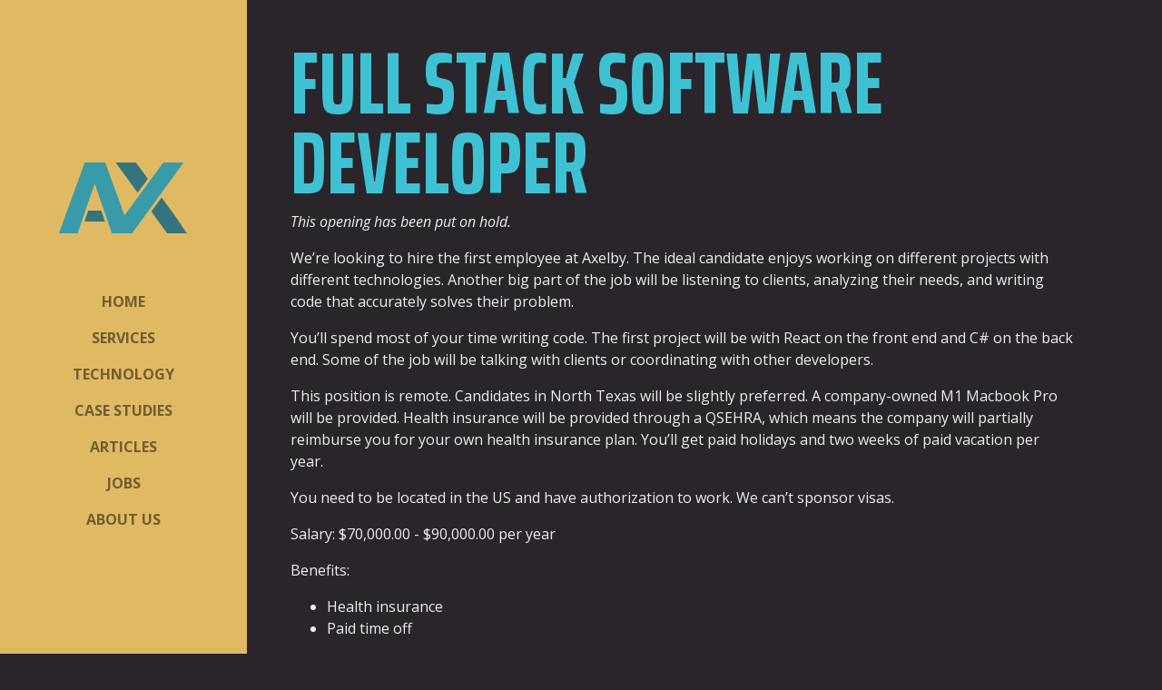

--- FILE ---
content_type: text/html; charset=utf-8
request_url: https://www.axelby.com/jobs/
body_size: 5025
content:
<!DOCTYPE html><html lang="en">
    <head>
        <meta charset="utf-8">
        <meta name="viewport" content="width=device-width">
        <meta name="author" content="Dan Goldstein">
        <meta name="description" content="Axelby Software website">
        <title>Axelby Software</title>
        <link rel="icon" type="image/x-icon" href="/favicon.ico">

        <!-- Google tag (gtag.js) -->
        <script async src="https://www.googletagmanager.com/gtag/js?id=G-2PPP8VQCZ5"></script>
        

        <!-- Bootstrap core CSS -->
        <link rel="stylesheet" href="https://cdn.jsdelivr.net/npm/bootstrap@4.6.0/dist/css/bootstrap.min.css" integrity="sha384-B0vP5xmATw1+K9KRQjQERJvTumQW0nPEzvF6L/Z6nronJ3oUOFUFpCjEUQouq2+l" crossorigin="anonymous">

        <!-- Custom fonts for this template -->
        <link href="https://fonts.googleapis.com/css?family=Saira+Extra+Condensed:400,700" rel="stylesheet">
        <link href="https://fonts.googleapis.com/css?family=Open+Sans:400,400i,700,700i" rel="stylesheet">

        <link href="/resume.css" rel="stylesheet">
    <script type="module">window.dataLayer=window.dataLayer||[];function t(){dataLayer.push(arguments)}t("js",new Date);t("config","G-2PPP8VQCZ5");document.querySelectorAll('a[href^="#"]').forEach(e=>{e.addEventListener("click",a=>{a.preventDefault();const n=e.attributes.href.value.substring(1);document.getElementById(n).scrollIntoView({behavior:"smooth"})})});
</script></head>

    <body id="page-top">
        <nav class="navbar navbar-expand-lg navbar-light bg-primary fixed-top" id="sideNav">
    <a class="navbar-brand" href="#page-top">
        <span class="d-block d-lg-none">Axelby Software</span>
        <span class="d-none d-lg-block">
            <img class="img-fluid img-profile mx-auto mb-2" src="/leftside-logo.svg" alt="" style="width: 10rem; height: 10rem;">
        </span>
    </a>
    <button class="navbar-toggler" type="button" data-toggle="collapse" data-target="#navbarSupportedContent" aria-controls="navbarSupportedContent" aria-expanded="false" aria-label="Toggle navigation">
        <span class="navbar-toggler-icon"></span>
    </button>
    <div class="collapse navbar-collapse" id="navbarSupportedContent">
        <ul class="navbar-nav">
            <li class="nav-item"><a class="nav-link" href="/#home">Home</a></li>
            <li class="nav-item">
                <a class="nav-link" href="/#services">Services</a>
            </li>
            <li class="nav-item">
                <a class="nav-link" href="/#technology">Technology</a>
            </li>
            <li class="nav-item">
                <a class="nav-link" href="/#case-studies">Case Studies</a>
            </li>
            <li class="nav-item">
                <a class="nav-link" href="/#articles">Articles</a>
            </li>
            <li class="nav-item">
                <a class="nav-link" href="/jobs">Jobs</a>
            </li>
            <li class="nav-item">
                <a class="nav-link" href="/#about-us">About Us</a>
            </li>
        </ul>
    </div>
</nav>



        <main class="p-3 p-lg-5" style="max-width: 60rem">
            <h1 id="full-stack-software-developer">Full Stack Software Developer</h1>
<p><em>This opening has been put on hold.</em></p>
<p>We’re looking to hire the first employee at Axelby.
The ideal candidate enjoys working on different projects with different technologies.
Another big part of the job will be listening to clients, analyzing their needs, and writing code that accurately solves their problem.</p>
<p>You’ll spend most of your time writing code.
The first project will be with React on the front end and C# on the back end.
Some of the job will be talking with clients or coordinating with other developers.</p>
<p>This position is remote.
Candidates in North Texas will be slightly preferred.
A company-owned M1 Macbook Pro will be provided.
Health insurance will be provided through a QSEHRA, which means the company will partially reimburse you for your own health insurance plan.
You’ll get paid holidays and two weeks of paid vacation per year.</p>
<p>You need to be located in the US and have authorization to work.
We can’t sponsor visas.</p>
<p>Salary: $70,000.00 - $90,000.00 per year</p>
<p>Benefits:</p>
<ul>
<li>Health insurance</li>
<li>Paid time off</li>
</ul>
<p>Experience:</p>
<ul>
<li>React: 1 year (Preferred)</li>
<li>C#: 1 year (Preferred)</li>
<li>SQL: 1 year (Preferred)</li>
</ul>
<p>Apply by sending your resume to dan at axelby dot com.</p>
<h2 id="about-axelby">About Axelby</h2>
<p>Axelby is a software development agency.
We currently have 2 projects and 3 contract developers.
It was started by Dan Goldstein, a 20+ year software developer who went independent in 2018 and started getting too much work to handle solo.
You’ll be working directly with Dan.</p>
<p>Here’s some info about Dan:</p>
<ul>
<li><a href="https://www.linkedin.com/in/dan-goldstein-5271843/">https://www.linkedin.com/in/dan-goldstein-5271843/</a></li>
<li><a href="https://github.com/thasmin">https://github.com/thasmin</a></li>
</ul>
        </main>
    </body></html>

--- FILE ---
content_type: text/css; charset=utf-8
request_url: https://www.axelby.com/resume.css
body_size: 2742
content:
:root {
  --color-white: #eeeeee;
  --color-black: #29252b;
  --color-teal: #3ec2d3;
  --color-mustard: #e0ba63;
  --color-mustard-dark: #ca9828;
  --color-teal-bg: #154056;
}

body {
  font-family: "Open Sans", serif;
  padding-top: 54px;
  background-color: var(--color-black);
  color: var(--color-white);
}
@media (min-width: 992px) {
  body {
    padding-top: 0;
    padding-left: 17rem;
  }
}
h1,
h2,
h3,
h4,
h5,
h6 {
  font-family: "Saira Extra Condensed", serif;
  font-weight: 700;
  text-transform: uppercase;
  color: var(--color-teal);
}
h1 {
  font-size: 6rem;
  line-height: 5.5rem;
}
h2 {
  font-size: 3.5rem;
}
.subheading {
  text-transform: uppercase;
  font-weight: 500;
  font-family: "Saira Extra Condensed", serif;
  font-size: 1.35rem;
}
.list-social-icons a {
  color: #495057;
}
.list-social-icons a:hover {
  color: #bd5d38;
}
.list-social-icons a .fa-lg {
  font-size: 1.75rem;
}
.list-icons {
  font-size: 3rem;
}
.list-icons .list-inline-item i:hover {
  color: #bd5d38;
}
#sideNav .navbar-nav .nav-item .nav-link {
  font-weight: 600;
  text-transform: uppercase;
  text-decoration: none;
}

@media (min-width: 992px) {
  #sideNav {
    text-align: center;
    position: fixed;
    top: 0;
    left: 0;
    display: flex;
    flex-direction: column;
    width: 17rem;
    height: 100vh;
  }
  #sideNav .navbar-brand {
    display: flex;
    margin: auto auto 0;
    padding: 0.5rem;
  }
  #sideNav .navbar-brand .img-profile {
    max-width: 10rem;
    max-height: 10rem;
  }
  #sideNav .navbar-collapse {
    display: flex;
    align-items: flex-start;
    flex-grow: 0;
    width: 100%;
    margin-bottom: auto;
  }
  #sideNav .navbar-collapse .navbar-nav {
    flex-direction: column;
    width: 100%;
  }
  #sideNav .navbar-collapse .navbar-nav .nav-item {
    display: block;
  }
  #sideNav .navbar-collapse .navbar-nav .nav-item .nav-link {
    display: block;
  }
}
.resume-section {
  border-bottom: 1px solid #dee2e6;
  padding-top: 5rem !important;
  padding-bottom: 5rem !important;
}
.resume-section .resume-date {
  min-width: none;
}
@media (min-width: 768px) {
  .resume-section {
    min-height: 90vh;
  }
  .resume-section .resume-date {
    min-width: 18rem;
  }
}
@media (min-width: 992px) {
  .resume-section {
    padding-top: 3rem !important;
    padding-bottom: 3rem !important;
  }
}
.bg-primary {
  background-color: var(--color-mustard) !important;
}
.bg-primary p,
.bg-primary li,
.bg-primary a {
  color: #e6e8ea;
}
.text-primary {
  color: var(--color-mustard) !important;
}
a {
  color: var(--color-mustard);
  text-decoration: underline;
}
a:active,
a:focus,
a:hover {
  color: var(--color-mustard-dark);
}

.worked-with ul {
  padding: 0;
  display: flex;
  flex-wrap: wrap;
  gap: 10px;
}
.worked-with li {
  display: block;
  list-style: none;
  text-align: center;
  color: var(--color-mustard);
}
.worked-with img {
  margin-right: 25px;
  margin-bottom: 10px;
  height: 40px;
}


--- FILE ---
content_type: image/svg+xml
request_url: https://www.axelby.com/leftside-logo.svg
body_size: 1259
content:
<?xml version="1.0" encoding="UTF-8" standalone="no"?>

<svg
   version="1.1"
   width="1212.1213"
   height="1070.9"
   viewBox="0 0 1212.1213 1070.9"
   xmlns="http://www.w3.org/2000/svg"
   xmlns:svg="http://www.w3.org/2000/svg">
  <g transform="matrix(1.3333333,0,0,-1.3333333,0,1070.9)">
    <!-- 50% and 75% from black to cyan via https://meyerweb.com/eric/tools/color-blend/#29252B:3EC2D3:3:hex -->
    <path
       d="M 0,0 -23.466,-68.128 H 105.752 L 82.301,0 Z"
       style="fill:#34747F;fill-opacity:1;fill-rule:nonzero;stroke:none"
       transform="translate(233.5793,310.1855)" />
    <path
       d="m 0,0 -60.947,-83.721 -3.264,-4.487 99.586,-136.945 h 123.874 l -76.95,113.028 z"
       style="fill:#34747F;fill-opacity:1;fill-rule:nonzero;stroke:none"
       transform="translate(692.97,393.3257)" />
    <path
       d="M 0,0 3.168,4.308 -72.173,106.764 H -199.016 L -60.942,-82.849 Z"
       style="fill:#34747F;fill-opacity:1;fill-rule:nonzero;stroke:none"
       transform="translate(604.3743,505.187)" />
    <path
       d="m 0,0 -148.648,-204.132 -64.202,-88.114 -110.152,-151.5 h -126.04 l -0.122,0.449 -25.256,73.407 -23.465,68.153 -58.376,169.546 -58.375,-169.546 -23.506,-68.153 -25.419,-73.856 H -780.598 L -618.833,0 h 128.24 l 120.662,-330.742 92.92,126.61 64.161,87.217 L -126.854,0 Z"
       style="fill:#399BA9;fill-opacity:1;fill-rule:nonzero;stroke:none"
       transform="translate(831.00122,611.938)" />
  </g>
</svg>
